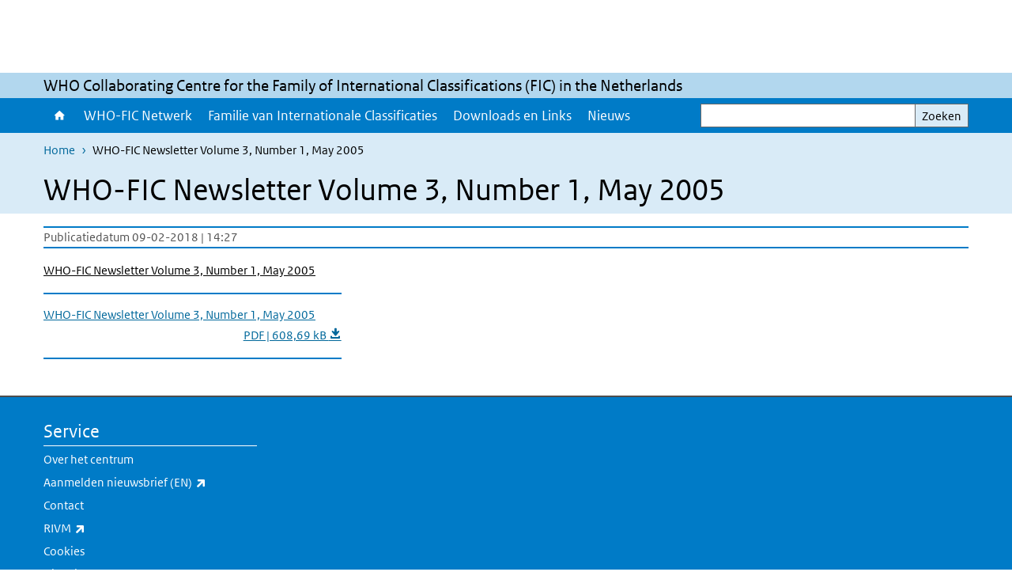

--- FILE ---
content_type: text/html; charset=UTF-8
request_url: https://www.whofic.nl/media/121
body_size: 15779
content:
<!DOCTYPE html>
<html lang="nl" dir="ltr">
  <head>
    <meta charset="utf-8" />
<link rel="apple-touch-icon" sizes="180x180" href="/themes/custom/sdv_theme/favicon_180x180.png" />
<meta name="twitter:card" content="summary_large_image" />
<meta name="msapplication-tileimage" content="/themes/custom/sdv_theme/favicon.png" />
<meta name="MobileOptimized" content="width" />
<meta name="HandheldFriendly" content="true" />
<meta name="viewport" content="width=device-width, initial-scale=1.0" />
<meta http-equiv="x-ua-compatible" content="ie=edge" />
<link rel="icon" href="/themes/custom/sdv_theme/favicon.ico" type="image/vnd.microsoft.icon" />
<link rel="alternate" hreflang="nl" href="https://www.whofic.nl/media/121" />
<link rel="canonical" href="https://www.whofic.nl/media/121" />
<link rel="shortlink" href="https://www.whofic.nl/media/121" />

    <title>WHO-FIC Newsletter Volume 3, Number 1, May 2005 | WHO Collaborating Centre voor de Familie van Internationale Classificaties (FIC) in Nederland</title>
    <link rel="stylesheet" media="all" href="/sites/default/files/css/css_WSaqshfRrPL63cZ0U4p92lFy0jYGfR_g2H7GrkI3yLE.css?delta=0&amp;language=nl&amp;theme=sdv_theme&amp;include=eJxNyEkKgDAMAMAPFfukktaA6WJqFlBf70XB40xmNjWBmYRq081J1aj2CLcLhsKCcRWf0BeocAY8rdPevnsZ6uEoV3JK4MaFx-xoGP8IeqnhiBkUHw5yL1k" />
<link rel="stylesheet" media="all" href="/sites/default/files/css/css_mDAzlCI2rLQuJ13OBPefpDdtHpTM5vUF4Z8sHCDXvU0.css?delta=1&amp;language=nl&amp;theme=sdv_theme&amp;include=eJxNyEkKgDAMAMAPFfukktaA6WJqFlBf70XB40xmNjWBmYRq081J1aj2CLcLhsKCcRWf0BeocAY8rdPevnsZ6uEoV3JK4MaFx-xoGP8IeqnhiBkUHw5yL1k" />
<link rel="stylesheet" media="print" href="/sites/default/files/css/css__Szkh7i3G4OQoRy4vbb8GQilzwebDnFMpm6TD_Q6AOM.css?delta=2&amp;language=nl&amp;theme=sdv_theme&amp;include=eJxNyEkKgDAMAMAPFfukktaA6WJqFlBf70XB40xmNjWBmYRq081J1aj2CLcLhsKCcRWf0BeocAY8rdPevnsZ6uEoV3JK4MaFx-xoGP8IeqnhiBkUHw5yL1k" />

    <script src="/themes/custom/bootstrap_rijkshuisstijl/js/jquery.min.js?v=3.7.1"></script>

  </head>
  <body>
  <a id="back-to-top-focus" tabindex="-1"></a>
  <nav id="skipnav" class="skipnav list-group">
    <a href="#main-title" class="sr-only sr-only-focusable list-group-item-info">Overslaan en naar de inhoud gaan</a>
    <a href="#navbar-main" class="sr-only sr-only-focusable list-group-item-info">Direct naar de hoofdnavigatie</a>
  </nav>
    <script type="text/javascript">
// <![CDATA[
(function(window, document, dataLayerName, id) {
window[dataLayerName]=window[dataLayerName]||[],window[dataLayerName].push({start:(new Date).getTime(),event:"stg.start"});var scripts=document.getElementsByTagName('script')[0],tags=document.createElement('script');
function stgCreateCookie(a,b,c){var d="";if(c){var e=new Date;e.setTime(e.getTime()+24*c*60*60*1e3),d="; expires="+e.toUTCString();f=""}document.cookie=a+"="+b+d+f+"; path=/"}
var isStgDebug=(window.location.href.match("stg_debug")||document.cookie.match("stg_debug"))&&!window.location.href.match("stg_disable_debug");stgCreateCookie("stg_debug",isStgDebug?1:"",isStgDebug?14:-1);
var qP=[];dataLayerName!=="dataLayer"&&qP.push("data_layer_name="+dataLayerName);isStgDebug&&qP.push("stg_debug");var qPString=qP.length>0?("?"+qP.join("&")):"";
tags.async=!0,tags.src="https://statistiek.rijksoverheid.nl/containers/"+id+".js"+qPString,scripts.parentNode.insertBefore(tags,scripts);
!function(a,n,i){a[n]=a[n]||{};for(var c=0;c<i.length;c++)!function(i){a[n][i]=a[n][i]||{},a[n][i].api=a[n][i].api||function(){var a=[].slice.call(arguments,0);"string"==typeof a[0]&&window[dataLayerName].push({event:n+"."+i+":"+a[0],parameters:[].slice.call(arguments,1)})}}(i[c])}(window,"ppms",["tm","cm"])
})(window, document, 'dataLayer', '8d2eb1f8-9bde-4991-88a1-26e9ebca2e3f');
// ]]>
</script><noscript><iframe src="https://statistiek.rijksoverheid.nl/containers/8d2eb1f8-9bde-4991-88a1-26e9ebca2e3f/noscript.html" title="Piwik PRO embed snippet" height="0" width="0" style="display:none;visibility:hidden" aria-hidden="true"></iframe></noscript>
      <div class="dialog-off-canvas-main-canvas" data-off-canvas-main-canvas>
    

<div class="layout-container">

  
          

<header id="header" class="header   ">
  <div class="logo">
          <a href="/">        <img src="/sites/default/files/witte-achtergrond.JPG" width="44" height="77" alt="Rijksoverheid logo | naar de homepage van WHO Collaborating Centre voor de Familie van Internationale Classificaties (FIC) in Nederland" class="logo-image" />
      </a>        <span class="wordmark">
      <span class="sender "></span>
      <span class="secondary-sender "></span>
    </span>
  </div>
  </header>
  
  <div class="navbar-topnav">
    <div class="container">
      <div class="topnavwrapper">
        
        
      </div>
    </div>
  </div>

                    <div class="navbar-titlebar">
          <div class="container">
            WHO Collaborating Centre for the Family of International Classifications (FIC) in the Netherlands 
          </div>
        </div>
      
      <div class="parentnav">
        <div class="navspan">
          <nav class="navbar-nav navbar-expand-lg navbar-full navbar-branded navbar-border affix-top" id="navbar-main">
            <div class="container">

              <div class="buttons">
                <button class="navbar-toggler icon-menu" id="menuButton" type="button" data-toggle="collapse" data-target="#navbarResponsive" aria-controls="navbarResponsive" aria-expanded="false">Menu
                </button>

                                <div class="collapse d-lg-flex clearfix" id="navbarResponsive">
                                

                          <ul class="navbar-nav">
        
                    <li class="nav-item">
                                                <a href="/home" class="icon-home nav-item nav-link" data-drupal-visually-hidden-label="1" title="Home" data-drupal-link-system-path="node/721">Home</a>
            </li>
                <li class="nav-item">
                              <a href="/who-fic-netwerk" class="nav-item nav-link" data-drupal-link-system-path="node/511">WHO-FIC Netwerk</a>
            </li>
                <li class="nav-item">
                              <a href="/familie-van-internationale-classificaties" title="Familie van Internationale Classificaties" class="nav-item nav-link" data-drupal-link-system-path="node/521">Familie van Internationale Classificaties</a>
            </li>
                <li class="nav-item">
                              <a href="/downloads-en-links" title="Downloads en Links" class="nav-item nav-link" data-drupal-link-system-path="node/751">Downloads en Links</a>
            </li>
                <li class="nav-item">
                              <a href="/nieuws-0" class="nav-item nav-link" data-drupal-link-system-path="node/1031">Nieuws</a>
            </li>
        </ul>
  



  

  

                  
                </div>
                
                                <button class="navbar-toggler navbar-toggler-right auto-sm icon-zoek collapsed" id="searchButton" type="button" data-toggle="collapse" data-target="#searchformResponsive" aria-controls="searchformResponsive" aria-expanded="false"><span class="sr-only">Zoekveld</span>
                </button>
                
                <div class="collapse d-lg-flex clearfix" id="searchformResponsive">
                                      <div class="nav-search">
            <form action="/zoeken" method="get" id="views-exposed-form-zoekresultaten-page-search-dummy" accept-charset="UTF-8" novalidate>
  <div class="form-inline">
  
<div class="js-form-item js-form-type-search form-type-search js-form-item-search form-item-search">
      <label for="edit-search">Zoeken</label>
        <div class="search-wrapper">
  <input data-drupal-selector="edit-search" type="search" id="edit-search" name="search" value="" size="30" maxlength="128" class="form-search form-control">
</div>

        </div>
<div data-drupal-selector="edit-actions" class="form-actions js-form-wrapper form-group" id="edit-actions">
<button data-drupal-selector="edit-submit-zoekresultaten" type="submit" id="edit-submit-zoekresultaten" class="button js-form-submit form-submit btn btn-primary">Zoeken</button>
</div>

</div>

</form>

  
  </div>

                                  </div>

              </div>

            </div>
          </nav>
        </div>

    
                <nav  class="navbar-nav navbar-branded-light affix-top">
        <div class="container">
                                  <ul class="breadcrumb ">
      <li class="breadcrumb-item">
              <a href="/">Home</a>
          </li>
      <li class="breadcrumb-item">
              WHO-FIC Newsletter Volume 3, Number 1, May 2005
          </li>
  </ul>

  
  
        
                   <a id="main-title" tabindex="-1"></a>                                              <h1>WHO-FIC Newsletter Volume 3, Number 1, May 2005</h1>
                  
        
        </div>
      </nav>
      
      
        <div data-drupal-messages-fallback class="hidden"></div>

  

  

      <main role="main" class="container">

      
      <div class="layout-local row">
              
  
      </div>

      <div class="layout-content">
                    <div class="row">

  <div class="col-lg-12">
    <div class="downloads-wrapper media-document container">

            <div class="content-dates">
        <span class="content-date-created">Publicatiedatum 09-02-2018 | 14:27</span>
      </div>
      
                <div class="description">
    <p><u>WHO-FIC Newsletter Volume 3, Number 1, May 2005</u></p>

  </div>

      
      <ul class="card-columns">
              <li class="card card-nobg">
  <hr class="top">
  <div class="document">
  
  <a href="https://www.whofic.nl/sites/default/files/2018-02/newsletter2005-1.pdf"  class="file file--mime-application-pdf file--application-pdf" download="newsletter2005-1.pdf">
    <span class="file-name">WHO-FIC Newsletter Volume 3, Number 1, May 2005</span>
        <span class="file-subtitle">PDF | 608,69 kB </span>
      </a>



  </div>
  <hr class="bottom">
</li>

            </ul>

      <div class="subdocument mt-3">
              
            </div>

      
    </div>
  </div>

  

</div>

  
  
      </div>
      
          </main>
  
      <footer class="footer bg-brand">
  <div class="container">
    <div class="row">
      
                    <div class="col-sm-3">
<div aria-labelledby="block-voet-menu" id="block-voet" class="block block-menu navigation menu--footer">
      
  <h2 id="block-voet-menu">Service</h2>
  

        
              <ul class="navbar-nav">
                    <li class="nav-item">
                                        <a href="/over-het-centrum"  title="Informatie over het centrum" class="nav-link">Over het centrum</a>
              </li>
                <li class="nav-item">
                                        <a href="https://www.rivm.nl/en/newsletters-subscriptions/newsletter-who-fic"  class="nav-link">Aanmelden nieuwsbrief (EN)</a>
              </li>
                <li class="nav-item">
                                        <a href="/contact"  title="Contact" class="nav-link">Contact</a>
              </li>
                <li class="nav-item">
                                        <a href="http://www.rivm.nl/en"  title="RIVM" class="nav-link">RIVM</a>
              </li>
                <li class="nav-item">
                                        <a href="/cookies"  title="Cookies" class="nav-link">Cookies</a>
              </li>
                <li class="nav-item">
                                        <a href="/disclaimer"  title="Disclaimer" class="nav-link">Disclaimer</a>
              </li>
                <li class="nav-item">
                                        <a href="/responsible-disclosure"  title="Responsible disclosure" class="nav-link">Responsible disclosure</a>
              </li>
                <li class="nav-item">
                                        <a href="/archief"  title="Archief" class="nav-link">Archief</a>
              </li>
                <li class="nav-item">
                                        <a href="https://www.whofic.nl/toegankelijkheid"  class="nav-link">Toegankelijkheid</a>
              </li>
        </ul>
  


  </div>
</div>

  
          </div>
  </div>
</footer>
  
    </div>   
</div>
  </div>

    
    <script type="application/json" data-drupal-selector="drupal-settings-json">{"path":{"baseUrl":"\/","pathPrefix":"","currentPath":"media\/121","currentPathIsAdmin":false,"isFront":false,"currentLanguage":"nl"},"pluralDelimiter":"\u0003","suppressDeprecationErrors":true,"ajaxPageState":{"libraries":"eJx1ikEOwzAIBD9kxU-yIEEpMdiWgajt61tVvvY2M7vYu5tPGGXyVe0RbOZ8SYZ3TEr4bz6lI0iipwu3mo8ZA2Rbmuy4CzLu7FT2MO-alyZjHUJF6QSlFhnBvnFItFpmaF7IjT3Zy5z0d_kAgdNDeQ","theme":"sdv_theme","theme_token":null},"ajaxTrustedUrl":{"\/zoeken":true},"sdv_ckeditor":{"headings":[{"model":"htmlDivBgBrandLightest","view":{"name":"div","classes":"bg-brand-lightest blockPadding"},"priority":"normal"},{"model":"spanCTA","view":{"name":"span","classes":"cta-button"},"priority":"low"},{"model":"spanCTAAlternative","view":{"name":"span","classes":"cta-button cta-button-alt"},"priority":"high"},{"model":"spanCTAAlternative2","view":{"name":"span","classes":"cta-button cta-button-alt-2"},"priority":"high"},{"model":"htmlPre","view":{"name":"pre","classes":""},"priority":"normal"},{"model":"spanAlignCenter","view":{"name":"span","classes":"text-align-center w100"},"priority":"normal"},{"model":"spanAlignRight","view":{"name":"span","classes":"text-align-right w100"},"priority":"normal"}]},"splunkRum":{"enabled":true,"realm":"eu0","accessToken":"yzJiuhjZ3aU0pZza0xq-aA","applicationName":"rivmweb","deploymentEnvironment":"rivmweb-acc"},"data":{"extlink":{"extTarget":false,"extTargetAppendNewWindowLabel":"(opent in een nieuw venster)","extTargetNoOverride":false,"extNofollow":false,"extTitleNoOverride":false,"extNoreferrer":false,"extFollowNoOverride":false,"extClass":"ext","extLabel":"(externe link)","extImgClass":false,"extSubdomains":false,"extExclude":"(test\\.sdv\\.rivm\\.nl)|(sdv\\.docker\\.localhost)|(rivmweb\\.lndo\\.site)","extInclude":"mailing\\?cid=[0-9]+\\\u0026mid=[0-9]+","extCssExclude":"","extCssInclude":"","extCssExplicit":"","extAlert":false,"extAlertText":"This link will take you to an external web site. We are not responsible for their content.","extHideIcons":false,"mailtoClass":"0","telClass":"tel","mailtoLabel":"(link stuurt een e-mail)","telLabel":"(link is een telefoonnummer)","extUseFontAwesome":true,"extIconPlacement":"append","extPreventOrphan":false,"extFaLinkClasses":"ext","extFaMailtoClasses":"fa fa-envelope-o","extAdditionalLinkClasses":"","extAdditionalMailtoClasses":"","extAdditionalTelClasses":"","extFaTelClasses":"fa fa-phone","whitelistedDomains":[],"extExcludeNoreferrer":""}},"user":{"uid":0,"permissionsHash":"b207fafa7b5c3e3d0a4fe3f3ba9598e2db7ebed7aade45bd3464eb87de47ef2f"}}</script>
<script src="/sites/default/files/js/js_MJo0B4FSKPiujkSqtV2_DHkhfbEH8GsRSEAwV63MALI.js?scope=footer&amp;delta=0&amp;language=nl&amp;theme=sdv_theme&amp;include=eJwtx8ENwCAIAMCFTBnJiJoWRTECTcfvx98dipjaTitual0fJ1WjxnCzYOJQP2OaHcr2lfg6DVreiISZrMbsajLgNOhinz1uH3BIk-wHo0Ep7w"></script>
<script src="https://cdn.signalfx.com/o11y-gdi-rum/latest/splunk-otel-web.js "></script>
<script src="/sites/default/files/js/js_KfIxkClSZxViDytEqkhWQ0t6kT88Dfnuk69kEzduDMM.js?scope=footer&amp;delta=2&amp;language=nl&amp;theme=sdv_theme&amp;include=eJwtx8ENwCAIAMCFTBnJiJoWRTECTcfvx98dipjaTitual0fJ1WjxnCzYOJQP2OaHcr2lfg6DVreiISZrMbsajLgNOhinz1uH3BIk-wHo0Ep7w"></script>

  </body>
</html>
